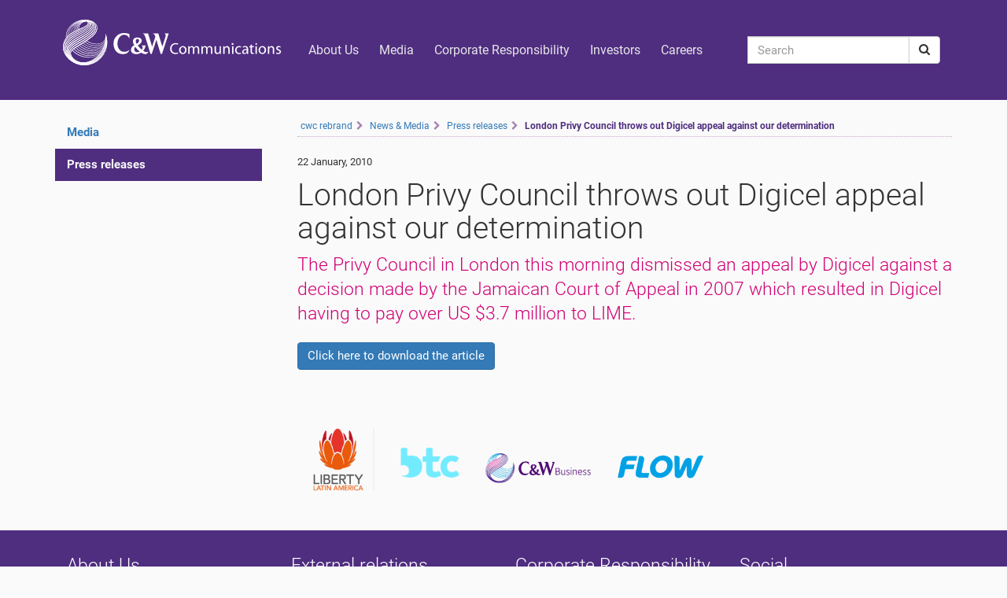

--- FILE ---
content_type: text/html; charset=UTF-8
request_url: https://www.cwc.com/live/news-and-media/press-releases/cwc_220110.html
body_size: 4835
content:
<!DOCTYPE html>
<html lang="en">
<head>
    <meta charset="UTF-8">
    <meta http-equiv="X-UA-Compatible" content="IE=edge">
    <meta name="viewport" content="width=device-width, initial-scale=1"><meta name="description" content=""><meta name="keywords" content="">

    <title>Liberty Caribbean Communications | London Privy Council throws out Digicel appeal against our determination</title>

    <base href="https://www.cwc.com/"/>
    <link href="/live/template/css/styles.css" rel="stylesheet">
    <link type="text/css" href="/live/template/css/flick/jquery-ui-1.8rc3.custom.css" rel="stylesheet"/>

    <script src="https://ajax.googleapis.com/ajax/libs/jquery/1.12.4/jquery.min.js"></script>
    <script type="text/javascript" src="/live/template/js/jquery-ui-1.8rc3.custom.min.js"></script>
    <script src="/live/template/bootstrap/dist/js/bootstrap.js"></script>
    <script src="/live/template/js/offcanvas.js"></script>
    
<!-- Global site tag (gtag.js) - Google Analytics -->
<script async src="https://www.googletagmanager.com/gtag/js?id=UA-5507205-2"></script>
<script>
  window.dataLayer = window.dataLayer || [];
  function gtag(){dataLayer.push(arguments);}
  gtag('js', new Date());

  gtag('config', 'UA-5507205-2');
</script>

</head>

<body class="normal London Privy Council throws out Digicel appeal against our determination">
<div style="display:none"></div>

<header id="header">
    <nav id="nav-main" class="navbar yamm" role="navigation">
        <div class="container">
            <div class="navbar-header">
                <button type="button" class="navbar-toggle collapsed" data-toggle="collapse" data-target="#navMain" aria-expanded="false">
                    <span class="sr-only">Toggle navigation</span>
                    <i class="fa fa-bars" aria-hidden="true"></i>
                </button>
                <a class="navbar-brand" href="https://www.cwc.com/">
                    <img class="img-responsive" src="/live/template/images/c&w_communications_white.svg" alt="Cable & Wireless Communications" width="279" height="58"/>
                </a>
            </div>
            <div class="collapse navbar-collapse" id="navMain">

            <ul id="nav" class="nav navbar-nav">
                <li class="past-present dropdown yamm-fw">
    <a href="past-present.html" class="dropdown-toggle">About Us</a>

    <div class="dropdown-menu">
    <div class="container">
        <div class="row">
            <div class="menu-icon">
                <img src="template/images/navIcons/about_us.svg" alt="About Us icon" class="img-responsive center-block"/>
            </div>
            <div class="menu-col">
                <p class="lead">About Us</p>
                <ul class="list-unstyled">
                    <li><a href="past-present/what-we-do.html" >What We Do</a></li><li><a href="past-present/our-brands.html" >Our Brands</a></li><li><a href="past-present/who-we-are.html" >Our Leadership Team</a></li><li><a href="past-present/our-regions.html" >Our Regions </a></li><li><a href="past-present/our-history.html" >Our Story </a></li><li><a href="past-present/contact-us.html" >Get in Touch</a></li><li><a href="past-present/cwc-video-gallery.html" >Video Gallery</a></li><li><a href="past-present/covid-19.html" >Coronavirus Company Statement</a></li>
                </ul>
            </div>
            <div class="menu-col">
                <p class="lead">At C&W Communications, we connect communities and change lives</p>
                <p>By connecting communities to our network, products and services, we're transforming the lives of those who live there&nbsp;&ndash; using technology to provide the building blocks of their local economies.</p>
            </div>
        </div>
    </div>
</div>

</li><li class="news-and-media dropdown yamm-fw">
    <a href="news-and-media.html" class="dropdown-toggle">Media</a>

    <div class="dropdown-menu">
    <div class="container">
        <div class="row">
        <div class="menu-icon">
            <img src="template/images/navIcons/media.svg" alt="Media icon" class="img-responsive center-block" />
        </div>
        <div class="menu-col">
            <p class="lead">Media</p>
            <ul class="list-unstyled">
                <li><a href="news-and-media/press-releases.html" >Press Releases</a></li>
            </ul>
        </div>

        <div class="menu-col">
            <p class="lead">The latest news and views from C&W Communications</p>
            <dl>
                <dt>Our latest press releases</dt>
                <dd class="story">
    <a href="news-and-media/press-releases/liberty_caribbean.html"><span class="date">29 May, 2025</span> - C&W Communications evolves to become Liberty Caribbean</a>
</dd>
<dd class="story">
    <a href="news-and-media/press-releases/cw-communications-makes-call-safer-internet.html"><span class="date">11 February, 2025</span> - C&W Communications makes call for ‘Safer Internet’</a>
</dd>
<dd class="story">
    <a href="news-and-media/press-releases/cw-highlights-role-of-emerging-tech-at-canto-agm.html"><span class="date">6 February, 2025</span> -  C&W highlights role of emerging tech at CANTO AGM</a>
</dd>

            </dl>
        </div>
    </div>
    </div>
</div>

</li><li class="corporate-responsibility dropdown yamm-fw">
    <a href="corporate-responsibility.html" class="dropdown-toggle">Corporate Responsibility</a>

    <div class="dropdown-menu">
    <div class="container">
        <div class="row">
            <div class="menu-icon">
                <img src="template/images/navIcons/csr.svg" alt="Corporate Responsibility icon" class="img-responsive center-block"/>
            </div>
            <div class="menu-col">
                <p class="lead">Corporate Responsibility</p>
                <ul class="list-unstyled">
                    <li><a href="corporate-responsibility/cable-wireless-foundation.html" >Cable & Wireless Charitable Foundation</a></li><li><a href="corporate-responsibility/our-guiding-principles.html" >Responsible Business</a></li>
                </ul>
            </div>
            <div class="menu-col">
                <p class="lead">Connecting communities and changing lives</p>
                <p>By connecting communities to our network, products and services, we're transforming the lives of those who live there&nbsp;&ndash; using technology to provide the building blocks of their local economies.</p>
            </div>
        </div>
    </div>
</div>

</li><li class="investor-relations dropdown yamm-fw">
    <a href="investor-relations.html" class="dropdown-toggle">Investors</a>

    <div class="dropdown-menu">
    <div class="container">
        <div class="row">
            <div class="menu-icon">
                <img src="template/images/navIcons/investor_relations.svg" alt="Investors icon" class="img-responsive center-block" />
            </div>
            <div class="menu-col">
                <p class="lead">Investor Relations </p>
                <ul class="list-unstyled">
                    <li><a href="investor-relations/statutory-requirements.html" >Statutory Requirements</a></li>
                </ul>
            </div>
            <div class="menu-col">
                <p class="lead"></p>
                <dl>
					
                    <dt style="font-weight:300 !important;font-size:20.4px;position:relative;bottom:20px;">Information for the investors community</dt>
					
					<dd></dd>
                </dl>
            </div>
        </div>
    </div>
</div>

</li>
                <li>
                    <a href="https://careers.lla.com" target="_blank" class="topNavLink">Careers</a>
                </li>
            </ul>
            <ul id="top-links" class="nav navbar-nav navbar-left">
                
            </ul>
            <form id="ajaxSearch_form" class="navbar-form navbar-right" action="search.html" method="post">
                <div class="input-group">
                    <input type="hidden" name="advSearch" value="oneword"/>
                    <input id="search" class="form-control" type="text" name="search" placeholder="Search" value="" />
                    <span class="input-group-btn">
                        <button class="btn btn-default" type="submit"><i class="fa fa-search" aria-hidden="true"></i></button>
                    </span>
                </div>
            </form>
            </div>
        </div>
    </nav>
</header>
<div class="container">
    <div class="row row-offcanvas row-offcanvas-left">
        <div id="subnav" class="col-sm-4 col-md-3 sidebar-offcanvas">
            <button type="button" class="offcanvas-toggle visible-xs-block" data-toggle="offcanvas" data-target="#sidebar-menu" aria-expanded="false">
                <span class="sr-only">Toggle navigation</span>
                <i class="fa fa-bars" aria-hidden="true"></i>
            </button>
            <div class="" id="sidebar-menu">
<!-- Default Nav -->
<ul class="nav nav-stacked">
    <li>
        <a href="/live/news-and-media.html"><strong>Media</strong></a>
    </li>
</ul>
<ul class="nav nav-stacked"><li class="last active"><a href="/live/news-and-media/press-releases.html" title="Press Releases" >Press releases</a></li>
</ul>

</div>
        </div>
        <div id="main" class="col-sm-8 col-md-9">
            <ul class="breadcrumb"><li><span class="firstCrumb"><a class="breadcrumbhomeCrumb" href="/live/" title="cwc rebrand">cwc rebrand</a></span></li><li><a class="breadcrumbcrumb" href="/live/news-and-media.html" title="Media">News & Media</a></li><li><a class="breadcrumbcrumb" href="/live/news-and-media/press-releases.html" title="Press releases">Press releases</a></li><li><span class="lastCrumb"><span class="active">London Privy Council throws out Digicel appeal against our determination</span></span></li></ul>
            <p><small>22 January, 2010</small></p>
            <h1>London Privy Council throws out Digicel appeal against our determination</h1>
            <p class="lead">The Privy Council in London this morning dismissed an appeal by Digicel against a decision made by the Jamaican Court of Appeal in 2007 which resulted in Digicel having to pay over US $3.7 million to LIME.</p>
            <p> </p>
            <p><a href="assets/uploads/files/Press Releases/london privy council throws out digicel appeal.pdf" class="btn btn-small btn-primary">Click here to download the article</a>
        </p>

            <div class="hide">
                <dl class="right img">
                    <dt>
                        <a href="/live/news-and-media/press-releases.html" title="">Also in Press Releases</a>
                    </dt>
                    <div class="list-group-item"><h4 class="list-group-item-heading">C&W Communications evolves to become Liberty Caribbean</h4><p>new name, same commitment to connecting communities</p><p><a href="news-and-media/press-releases/liberty_caribbean.html" class="btn btn-xs btn-primary">Read More</a></p></div>
<div class="list-group-item"><h4 class="list-group-item-heading">C&W Communications makes call for ‘Safer Internet’</h4><p>C&W Communications, the operators of Flow, Flow Business, C&W Business&hellip;</p><p><a href="news-and-media/press-releases/cw-communications-makes-call-safer-internet.html" class="btn btn-xs btn-primary">Read More</a></p></div>
<div class="list-group-item"><h4 class="list-group-item-heading"> C&W highlights role of emerging tech at CANTO AGM</h4><p>C&W Communications recently took centre stage at CANTO’s 41st Annual&hellip;</p><p><a href="news-and-media/press-releases/cw-highlights-role-of-emerging-tech-at-canto-agm.html" class="btn btn-xs btn-primary">Read More</a></p></div>
<div class="list-group-item"><h4 class="list-group-item-heading">Andrea Liverpool appointed Country Manager  of Flow St Vincent & The Grenadines</h4><p>Leading telecoms provider Flow is pleased to announce the appointment&hellip;</p><p><a href="news-and-media/press-releases/andrea-liverpool-appointed-country-manager-of-flow-st-vincent-and-the-grenadines.html" class="btn btn-xs btn-primary">Read More</a></p></div>

                    <!--<img src="images/img_content_sub.jpg" width="161" height="100" alt="" />-->
                    </dd>
                    
                     
                    
                    <dt>Related pages</dt>
                    
                    <div class="list-group-item"><h4 class="list-group-item-heading">our story</h4><p>


Our Brand
For over 150 years, we have been deeply rooted&hellip;</p><p><a href="our-story.html" class="btn btn-xs btn-primary">Read More</a></p></div>
<div class="list-group-item"><h4 class="list-group-item-heading">New what we do</h4><p>


What we do

transform your operations,  innovate your processes with&hellip;</p><p><a href="new-what-we-do.html" class="btn btn-xs btn-primary">Read More</a></p></div>
<div class="list-group-item"><h4 class="list-group-item-heading">new CWC 2025</h4><p> 
      
  &hellip;</p><p><a href="new-cwc-2025.html" class="btn btn-xs btn-primary">Read More</a></p></div>

                </dl>
            </div>
        </div>
    </div>
</div>

<div id="footer-logos">
    <ul class="list-inline text-center">
		<li class="logos">
            <a href="https://lla.com/" target="_blank">
                <object data="template/images/footer/lla-logo-footer-02.png" type="image/png" width="100" height="100">
                    <img class="img-responsive" src="template/images/footer/lla-logo-footer-02.png" alt="LLA" width="auto" height="100">
                </object>
            </a>
        </li>
		<li class="logos">
            <a href="https://www.btcbahamas.com" target="_blank">
                <object data="template/images/footer/BTC-new-color-300.png" type="image/png" width="85" height="48" style="margin-bottom:22px;">
                    <img class="img-responsive" src="template/images/footer/BTC-new-color-300.png" alt="BTC" width="auto" height="36">
                </object>
            </a>
        </li>
        <li class="logos">
            <a href="http://cwcbusiness.com" target="_blank">
                <object data="template/images/footer/c&w_business.svg" type="image/svg+xml" width="134" height="38" style="margin-bottom:20px;">
                    <img class="img-responsive" src="template/images/footer/c&w_business.svg" alt="CWC Business" width="auto" height="36">
                </object>
            </a>
        </li>
		<!--
        <li class="logos">
            <a href="http://www.cwnetworks.com" target="_blank">
                <object data="template/images/footer/c&w_networks.svg" type="image/svg+xml" width="132" height="36" style="margin-bottom:20px;">
                    <img class="img-responsive" src="template/images/footer/c&w_networks.svg" alt="CWC Networks" width="auto" height="36">
                </object>
            </a>
        </li>
		<li class="logos">
            <a href="http://www.cwseychelles.com" target="_blank">
                <object data="template/images/footer/cable&wireless_seychelles.svg" type="image/svg+xml" width="216" height="36">
                    <img class="img-responsive" src="template/images/footer/cable&wireless_seychelles.svg" alt="Cable & Wireless" width="auto" height="36">
                </object>
            </a>
        </li>
		-->
		<li class="logos">
            <a href="https://www.discoverflow.co" target="_blank">
                <object data="template/images/footer/FLOW(2019).png" type="image/png" width="120" height="44" style="margin-bottom:20px;">
                    <img class="img-responsive" src="template/images/footer/FLOW(2019).png" alt="FLOW" width="auto" height="36">
                </object>
            </a>
        </li>
		<!--
        <li class="logos">
            <a href="https://www.cwpanama.com/masmovil" target="_blank">
                <object data="template/images/footer/mas_movil_orange.png" type="image/png" width="100" height="48">
                    <img class="img-responsive" src="template/images/footer/mas_movil_orange.png" alt="Mas Movil" width="auto" height="36">
                </object>
            </a>
        </li>
		 <li class="logos">
            <a href="https://www.uts.cw/" target="_blank">
                <object data="template/images/footer/UTS-NEW.png" type="image/png" width="100" height="46">
                    <img class="img-responsive" src="template/images/footer/UTS-NEW.png" alt="UTS" width="auto" height="36">
                </object>
            </a>
        </li>
		-->
        
        
    </ul>
</div>
<div id="footer">
    <div class="container">
        <div class="col-sm-3">
            <!-- Default Nav -->
<ul>
    <li>
        <a class="lead" href="/live/past-present.html">About Us</a>
    </li>
</ul>
<ul><li><a href="/live/past-present/what-we-do.html" title="What We Do" >What We Do</a></li>
<li><a href="/live/past-present/who-we-are.html" title="Our Leadership Team" >Our Leadership Team</a></li>
<li><a href="/live/past-present/our-regions.html" title="Our Regions " >Our Regions </a></li>
<li><a href="/live/past-present/our-history.html" title="Our Story " >Our Story </a></li>
<li><a href="/live/past-present/cwc-video-gallery.html" title="Video Gallery" >Video Gallery</a></li>
<li class="last"><a href="/live/past-present/covid-19.html" title="Coronavirus Company Statement" >Coronavirus Company Statement</a></li>
</ul>

            <ul>
                <li><a href="https://careers.lla.com" target="_blank">Careers</a></li>
            </ul>
        </div>
        <div class="col-sm-3">
            <ul>
                <li><p class="lead">External relations</p></li>
                <li><a href="news-and-media.html">Media</a></li>
                <li><a href="investor-relations.html">Investors</a></li>
                <li><a href="past-present/contact-us.html">Get in touch</a></li>
            </ul>

        </div>
        <div class="col-sm-3">
            <!-- Default Nav -->
<ul>
    <li>
        <a class="lead" href="/live/corporate-responsibility.html">Corporate Responsibility</a>
    </li>
</ul>
<ul><li><a href="/live/corporate-responsibility/cable-wireless-foundation.html" title="Cable &amp; Wireless Charitable Foundation" >Cable &amp; Wireless Charitable Foundation</a></li>
<li class="last"><a href="/live/corporate-responsibility/our-guiding-principles.html" title="Responsible Business" >Responsible Business</a></li>
</ul>

        </div>
        <div class="col-sm-3">
            <div>
                <p class="lead">Social</p>
                <ul class="list-inline">
                    <li>
                        <a class="twitter" href="https://twitter.com/CWC_tweets" target="_blank"><i class="fa fa-lg fa-twitter" aria-hidden="true"></i></a>
                    </li>
                    <li>
                        <a class="facebook" href="https://www.facebook.com/pages/Cable-and-Wireless-Communications/771647142925335" target="_blank"><i class="fa fa-lg fa-facebook" aria-hidden="true"></i></a>
                    </li>
                    <li>
                        <a class="linkedin" href="https://www.linkedin.com/company/1109129" target="_blank"><i class="fa fa-lg fa-linkedin" aria-hidden="true"></i></a>
                    </li>
                </ul>
            </div>
            <div>
                <p class="lead">Policies</p>
                <ul><li><a href="/live/footer/legal-notice.html" title="Legal Notice" >Legal Notice</a></li>
<li><a href="http://cwc.com/docs/vendors.html" title="PO Terms &amp; Conditions" >PO Terms &amp; Conditions</a></li>
<li class="last"><a href="/live/footer/privacy-statement.html" title="Privacy statement" >Privacy statement</a></li>
</ul>
            </div>
        </div>
    </div>
    <hr/>
    <div class="text-center small"><p>Copyright &copy; 2010. Cable &amp; Wireless Communications Limited. All rights reserved. Registered in England and Wales. Company Number <span>&nbsp;09909999</span>. Registered office:&nbsp;<span>120 Kings Road, London, SW3 4TR, United Kingdom</span>.</p>
<script type="text/javascript">// <![CDATA[
var currentURL = window.location.href;
	var URLOne = "https://www.cwc.com/live/corporate-responsibility/cable-wireless-foundation/jump-by-flow.html";
	var URLTwo = "https://www.cwc.com/live/corporate-responsibility/cable-wireless-foundation.html";
	if (currentURL === URLOne){
		window.location.replace(URLTwo);
	}
	var currentStageURL = window.location.href;
	var URLOne = "https://www.cwc.com/staging/corporate-responsibility/cable-wireless-foundation/jump-by-flow.html";
	var URLTwo = "https://www.cwc.com/staging/corporate-responsibility/cable-wireless-foundation.html";
	if (currentURL === URLOne){
		window.location.replace(URLTwo);
	}
// ]]></script></div>
</div>


</body>
</html>

--- FILE ---
content_type: image/svg+xml
request_url: https://www.cwc.com/template/images/footer/c&w_business.svg
body_size: 4007
content:
<svg id="Layer_1" data-name="Layer 1" xmlns="http://www.w3.org/2000/svg" xmlns:xlink="http://www.w3.org/1999/xlink" preserveAspectRatio="xMinYMin meet" viewBox="0 0 92 26"><defs><style>.cls-1{fill:none;}.cls-2{fill:#26aae1;}.cls-3{clip-path:url(#clip-path);}.cls-4{fill:url(#radial-gradient);}.cls-5{fill:#520a76;}</style><clipPath id="clip-path"><path class="cls-1" d="M14.38,25.65A13.31,13.31,0,0,0,21,22.32a13.28,13.28,0,0,0,4.23-7.92c0,.05,0,.11,0,.16a12.7,12.7,0,0,1-4.15,7.84,13.32,13.32,0,0,1-6.58,3.26l-.1,0m-.46-.11a13.32,13.32,0,0,0,6.86-3.39,13.42,13.42,0,0,0,4.36-8.43v.12a13,13,0,0,1-4.28,8.39A13.24,13.24,0,0,1,14,25.55l-.07,0m-.41-.15a13.15,13.15,0,0,0,7.08-3.45,13.71,13.71,0,0,0,4.46-8.79l0,.09A13.22,13.22,0,0,1,20.67,22a13.23,13.23,0,0,1-7.08,3.37l-.07,0m-.32-.15a13.07,13.07,0,0,0,7.21-3.47,14,14,0,0,0,4.53-9.15l0,.12a13.52,13.52,0,0,1-4.47,9.12,13.11,13.11,0,0,1-7.24,3.42l-.07,0m-.3-.17a13.05,13.05,0,0,0,7.34-3.48,14.55,14.55,0,0,0,4.58-9.42l0,.1a13.9,13.9,0,0,1-4.53,9.4,12.85,12.85,0,0,1-7.38,3.41l0,0m-.26-.18a12.61,12.61,0,0,0,7.4-3.5,14.87,14.87,0,0,0,4.67-9.59l0,.08a14.54,14.54,0,0,1-4.59,9.61,12.79,12.79,0,0,1-7.45,3.44l-.05,0m-.24-.19a12.45,12.45,0,0,0,7.45-3.51,15.37,15.37,0,0,0,4.73-9.72l0,.07a14.82,14.82,0,0,1-4.67,9.74,12.35,12.35,0,0,1-7.52,3.44l0,0m-.21-.18A12.28,12.28,0,0,0,19.66,21a15.81,15.81,0,0,0,4.79-9.79l0,.06a15.43,15.43,0,0,1-4.73,9.82,12.09,12.09,0,0,1-7.55,3.43l0,0M5.3,21.57a4.79,4.79,0,0,1-1.2-3c0-2.49,3.91-4.15,7.3-6.29,3.94-2.48,7.6-4.69,7.6-8A3.37,3.37,0,0,0,17.61,1.6l.08,0a3.53,3.53,0,0,1,1.74,2.79c0,3.27-3,5.37-7.53,8.28S4.35,16.82,4.35,19a4.5,4.5,0,0,0,1,2.6H5.3m-.44-.1a5.4,5.4,0,0,1-1.29-3.4c0-2.74,3.62-4.52,7.11-6.59,5.16-3.07,7.66-5,7.66-7.67a3,3,0,0,0-1.42-2.46l.11,0a3.45,3.45,0,0,1,1.73,2.67c0,3.19-3.3,5.32-7.6,7.93C7.68,14.09,3.8,15.81,3.8,18.5a5.29,5.29,0,0,0,1.12,3l-.07,0m-.5-.16A6.15,6.15,0,0,1,3,17.59c0-2.7,3-4.62,6.81-6.79S17.7,6.07,17.7,3.43a2.59,2.59,0,0,0-1.36-2.24l.08,0a3.07,3.07,0,0,1,1.67,2.36c0,2.83-3,4.89-7.7,7.66C6.89,13.28,3.31,14.89,3.31,18a5.71,5.71,0,0,0,1.13,3.3l-.08,0m-.51-.2a6.81,6.81,0,0,1-1.34-3.94c0-3.15,2.9-5,6.52-7.13,3.92-2.35,8-4.56,8-6.88a2.44,2.44,0,0,0-1.31-2.09h.07a2.68,2.68,0,0,1,1.63,2.19c0,2.62-3.64,4.81-7.92,7.25-3.52,2-6.77,3.77-6.77,7a6.6,6.6,0,0,0,1.16,3.59l-.09,0m-.52-.25a6.94,6.94,0,0,1-1.33-4c0-3.68,3-5.65,6.27-7.6,4-2.32,8.16-4.22,8.16-6.43A2.16,2.16,0,0,0,15.28,1h.08A2.49,2.49,0,0,1,16.81,3c0,2.37-4.18,4.48-8.09,6.8-3.5,2.07-6.48,3.91-6.48,7.32a7.1,7.1,0,0,0,1.2,3.84l-.11-.06M1.5,19.62A7.62,7.62,0,0,1,.41,15.88C.41,11.62,3,9.14,6.25,7.29c4-2.3,8.43-3.48,8.43-5.16A1.66,1.66,0,0,0,14.12,1h0A1.62,1.62,0,0,1,15,2.21c0,1.84-4.31,3.12-8.3,5.43-3.19,1.84-6,4.1-6,8.26a8.34,8.34,0,0,0,1,3.86l-.16-.14m.61.48A8.26,8.26,0,0,1,.91,16c0-4.06,2.76-6.26,5.95-8.1,4-2.32,8.35-3.81,8.35-5.57A1.79,1.79,0,0,0,14.46,1h.06a1.76,1.76,0,0,1,1,1.44c0,2-4.31,3.64-8.29,5.93-3.25,1.87-6,4-6,7.95a8,8,0,0,0,1.06,3.92l-.15-.11m.62.42a7.3,7.3,0,0,1-1.27-4c0-4,2.79-6.08,6-8,4-2.31,8.28-4.1,8.28-6.08A1.92,1.92,0,0,0,14.85,1h.07a2.06,2.06,0,0,1,1.24,1.66C16.15,5,12,6.64,8,9c-3.22,1.87-6.3,3.9-6.3,7.79a7.47,7.47,0,0,0,1.12,3.84l-.12-.07M10.62.16C12.08,0,14.43.78,14.43,2c0,1.71-4.39,2.67-8.36,5C2.67,9.05.17,11.4.17,15.83S5.38,26,12.43,26a13.19,13.19,0,0,0,13-13,13,13,0,0,0-1-5.07,13,13,0,0,1,0,1.56c0,8.13-6.26,14.88-12.9,14.88-4.07,0-6.94-3.21-6.94-5.21s2.85-3.23,7.59-6.22,7.46-5.11,7.46-8.41C19.65,1.82,16.09,0,12.43,0a10.1,10.1,0,0,0-1.8.16"/></clipPath><radialGradient id="radial-gradient" cx="70.66" cy="409.18" r="0.75" gradientTransform="matrix(13.99, 0, 0, -9.79, -982.68, 4013.02)" gradientUnits="userSpaceOnUse"><stop offset="0" stop-color="#e80e8a"/><stop offset="0.36" stop-color="#e80e8a"/><stop offset="1" stop-color="#532f8f"/></radialGradient></defs><title>c&amp;amp;w_business</title><path class="cls-2" d="M10.62.16c-4.54.8-8.78,4.5-8.78,9.3a8.82,8.82,0,0,0,.07,1.09l.23-.29a7.69,7.69,0,0,1-.05-.89C2.09,5.55,4.93,2.42,8.38,1l.1,0C5.24,2.39,2.61,5.38,2.61,9.14q0,.28,0,.57l.25-.25c0-.13,0-.27,0-.4,0-3.72,2.86-6.88,6.24-8.16h.07C6.25,2.07,3.47,4.81,3.47,8.65c0,.09,0,.18,0,.27l.26-.22c0-.11,0-.23,0-.34,0-3.49,2.84-6.39,6-7.48H9.8A7.78,7.78,0,0,0,4.38,8c0,.06,0,.13,0,.19L4.64,8c0-.06,0-.13,0-.19,0-3.28,2.61-6,5.63-6.94h0a7.05,7.05,0,0,0-5,6.45c0,.08,0,.16,0,.24l.25-.15c0-.08,0-.15,0-.23,0-3,2.39-5.43,5.24-6.26h0A6.3,6.3,0,0,0,6.2,7l.26-.15A6.2,6.2,0,0,1,11.11,1h0a5.65,5.65,0,0,0-4,5.23c0,.08,0,.15,0,.23l.28-.15c0-.08,0-.16,0-.24a5.41,5.41,0,0,1,4.06-5h0A5,5,0,0,0,8,5.72c0,.1,0,.21,0,.32l.28-.14c0-.1,0-.2,0-.3a4.76,4.76,0,0,1,3.49-4.36h0a4.22,4.22,0,0,0-2.94,4,3.48,3.48,0,0,0,0,.43l.28-.13a4.13,4.13,0,0,1,0-.55,4.11,4.11,0,0,1,4.3-3.79l.7,0A4.72,4.72,0,0,0,10.87.13Z"/><path class="cls-2" d="M7.37,15.7l-.3.19a13,13,0,0,0,9,3.89,10,10,0,0,0,6-2l.27-.45a9.76,9.76,0,0,1-6.32,2.15A12.93,12.93,0,0,1,7.37,15.7"/><path class="cls-2" d="M16.49,18.63a12.42,12.42,0,0,1-8.07-3.58l-.29.18a12.65,12.65,0,0,0,8.42,3.68,9.45,9.45,0,0,0,6.28-2.31l.24-.51a8.81,8.81,0,0,1-6.58,2.54"/><path class="cls-2" d="M6.37,16.37l-.3.22a13.11,13.11,0,0,0,9.44,4.09,10.94,10.94,0,0,0,5.78-1.61l.34-.46a11,11,0,0,1-6.16,1.77,12.79,12.79,0,0,1-9.09-4"/><path class="cls-2" d="M17.12,17.68a11.88,11.88,0,0,1-7.64-3.27l-.29.17A12.26,12.26,0,0,0,17.09,18a8.45,8.45,0,0,0,6.3-2.62l.2-.53a7.77,7.77,0,0,1-6.47,2.87"/><path class="cls-2" d="M5.45,17.11l-.27.27a13.1,13.1,0,0,0,9.91,4.2,10.82,10.82,0,0,0,5.22-1.34l.46-.51a10.22,10.22,0,0,1-5.59,1.54,12.93,12.93,0,0,1-9.72-4.16"/><path class="cls-2" d="M19.51,13.77a10.15,10.15,0,0,1-5.89-2l-.28.19a10.25,10.25,0,0,0,6,2c2.67,0,4.53-1.37,5-3.29l0-1.25c-.07,2.58-2,4.29-4.93,4.29"/><path class="cls-2" d="M17.79,16.71a11.4,11.4,0,0,1-7.29-2.92l-.26.16a11.42,11.42,0,0,0,7.38,3,7.17,7.17,0,0,0,6.19-2.85q.09-.32.17-.61c-1,1.73-2.93,3.21-6.19,3.21"/><path class="cls-2" d="M18.82,14.76a10.25,10.25,0,0,1-6.23-2.27l-.28.18A10.68,10.68,0,0,0,18.81,15c3.09,0,4.79-1.55,5.49-3.15,0-.3.08-.58.1-.82-.48,1.9-2.2,3.72-5.59,3.72"/><path class="cls-2" d="M18.22,15.74a10.69,10.69,0,0,1-6.65-2.6l-.27.17A10.84,10.84,0,0,0,18.13,16c3.14,0,5-1.38,6-3,.05-.24.1-.48.14-.7-.75,1.8-2.59,3.46-6,3.46"/><g class="cls-3"><rect class="cls-4" x="0.17" width="25.25" height="26"/></g><path class="cls-5" d="M38.06,16.87a4.43,4.43,0,0,1-3.19,1c-2,0-3.67-1.95-3.67-4.53,0-3.19,1.89-5.16,3.67-5.16A3.17,3.17,0,0,1,38,10.39H38V7.74a8.39,8.39,0,0,0-3.21-.56A5.92,5.92,0,0,0,29,13.34c0,2.17,1.08,5.87,5.35,5.87a4.05,4.05,0,0,0,3.8-2.3l-.06,0"/><path class="cls-5" d="M58,7.6v.08c.54.13.91.62.54,2l-1.76,5.42L54.48,7.6H51.4v.08c.51.12,1,.55,1.4,1.74L51,15.11,48.66,7.6H45.59v.08c.54.13,1.08.61,1.49,2L50,19.22h.75l2.62-7.94,2.44,7.94h.75L60.41,7.6Z"/><path class="cls-5" d="M44.57,16.67a14.23,14.23,0,0,1-2.31-2.44c1.47-.83,2.31-1.66,2.31-2.63s-.81-1.9-2.43-1.9c-2,0-2.63,1.18-2.63,2.19a4.94,4.94,0,0,0,.75,2.31,2.93,2.93,0,0,0-1.85,2.69c0,1,.73,2.33,3.27,2.33a4.69,4.69,0,0,0,2.53-.85,4.62,4.62,0,0,0,2.32.85,1.87,1.87,0,0,0,1.76-1.55l-.06,0a1,1,0,0,1-.9.43,3.87,3.87,0,0,1-1.92-.78,6.23,6.23,0,0,0,1.39-3.08H44.39v.07c.61.11.92,1.13.19,2.39m-3.43-5.09a1.06,1.06,0,0,1,1-1c.59,0,.9.38.9,1a2.48,2.48,0,0,1-1.38,1.74,3.17,3.17,0,0,1-.56-1.8m.78,6.55a1.68,1.68,0,0,1-1.67-1.76,2,2,0,0,1,.56-1.3,13.57,13.57,0,0,0,2.55,2.69,3,3,0,0,1-1.44.38"/><path class="cls-5" d="M65.07,17.14a1.57,1.57,0,0,1-.45,1.16,1.83,1.83,0,0,1-1.05.5,12.71,12.71,0,0,1-1.51.05H61.3V12.8h1.52a4.35,4.35,0,0,1,.86.06,1.44,1.44,0,0,1,.71.38,1.59,1.59,0,0,1,.47,1.17,1.39,1.39,0,0,1-.28.88,1.2,1.2,0,0,1-.74.45A1.28,1.28,0,0,1,65.07,17.14Zm-.79-2.75a1,1,0,0,0-.3-.77,1.25,1.25,0,0,0-.74-.32,8.83,8.83,0,0,0-.9,0h-.45v2.28h.6a2.11,2.11,0,0,0,1.5-.41A1,1,0,0,0,64.28,14.39Zm.2,2.77a1,1,0,0,0-.32-.76,1.37,1.37,0,0,0-.83-.34q-.21,0-1,0h-.45v2.35h.66a4.59,4.59,0,0,0,1-.07,1.38,1.38,0,0,0,.69-.38A1,1,0,0,0,64.48,17.15Z"/><path class="cls-5" d="M69.5,18.85H69v-.34a2.5,2.5,0,0,1-1.42.44,1.42,1.42,0,0,1-1.05-.39,1.37,1.37,0,0,1-.36-.76,7.5,7.5,0,0,1,0-.81V14.49h.54v2.6a1.65,1.65,0,0,0,.26,1.11.91.91,0,0,0,.68.26,2.27,2.27,0,0,0,.88-.2L69,18V14.49h.54Z"/><path class="cls-5" d="M73.46,17.66a1.16,1.16,0,0,1-.42,1,1.76,1.76,0,0,1-1.15.34,2.74,2.74,0,0,1-1-.2,1.47,1.47,0,0,1-.44-.23l.24-.42a2.1,2.1,0,0,0,1.19.36,1.27,1.27,0,0,0,.77-.2.66.66,0,0,0,.28-.56.73.73,0,0,0-.37-.63,6.58,6.58,0,0,0-.72-.31,3.37,3.37,0,0,1-.84-.43,1,1,0,0,1-.36-.83A1,1,0,0,1,71,14.7a1.67,1.67,0,0,1,1-.31,2.45,2.45,0,0,1,.93.18,1.26,1.26,0,0,1,.38.21l-.22.39a2.1,2.1,0,0,0-1.05-.31,1.17,1.17,0,0,0-.66.18.55.55,0,0,0-.27.47.6.6,0,0,0,.28.53,4.68,4.68,0,0,0,.65.3,4.93,4.93,0,0,1,.9.44A1,1,0,0,1,73.46,17.66Z"/><path class="cls-5" d="M75.18,13a.36.36,0,0,1-.1.25.34.34,0,0,1-.26.11.37.37,0,0,1-.36-.36.34.34,0,0,1,.11-.26.36.36,0,0,1,.25-.1.36.36,0,0,1,.36.36Zm-.09,5.83h-.54V14.49h.54Z"/><path class="cls-5" d="M79.72,18.85h-.54V16.31a6,6,0,0,0,0-.71.89.89,0,0,0-.23-.49.92.92,0,0,0-.68-.25,2.31,2.31,0,0,0-.9.21,1.67,1.67,0,0,0-.44.22v3.56h-.54V14.49h.52v.32a2.66,2.66,0,0,1,1.43-.43,1.36,1.36,0,0,1,1,.36,1.3,1.3,0,0,1,.35.69,4.74,4.74,0,0,1,0,.79Z"/><path class="cls-5" d="M84.38,16.49s0,.05,0,.13,0,.13,0,.16H81.24a1.77,1.77,0,0,0,.39,1.2,1.38,1.38,0,0,0,1.11.45A2.88,2.88,0,0,0,84,18.08l.25.42a1.47,1.47,0,0,1-.44.24,3.07,3.07,0,0,1-1.11.21,1.86,1.86,0,0,1-1.47-.62,2.38,2.38,0,0,1-.54-1.62A2.5,2.5,0,0,1,81.22,15a1.81,1.81,0,0,1,1.45-.63,1.54,1.54,0,0,1,1.23.54A2.35,2.35,0,0,1,84.38,16.49Zm-.55-.17a1.82,1.82,0,0,0-.25-1,1,1,0,0,0-.9-.49,1.33,1.33,0,0,0-1,.4,1.57,1.57,0,0,0-.44,1.07Z"/><path class="cls-5" d="M88.1,17.66a1.16,1.16,0,0,1-.42,1,1.76,1.76,0,0,1-1.15.34,2.74,2.74,0,0,1-1-.2,1.47,1.47,0,0,1-.44-.23l.24-.42a2.1,2.1,0,0,0,1.19.36,1.27,1.27,0,0,0,.77-.2.66.66,0,0,0,.28-.56.73.73,0,0,0-.37-.63,6.58,6.58,0,0,0-.72-.31,3.37,3.37,0,0,1-.84-.43,1,1,0,0,1-.36-.83,1,1,0,0,1,.41-.83,1.67,1.67,0,0,1,1-.31,2.45,2.45,0,0,1,.93.18,1.26,1.26,0,0,1,.38.21l-.22.39a2.1,2.1,0,0,0-1.05-.31,1.17,1.17,0,0,0-.66.18.55.55,0,0,0-.27.47.6.6,0,0,0,.28.53,4.67,4.67,0,0,0,.65.3,4.93,4.93,0,0,1,.9.44A1,1,0,0,1,88.1,17.66Z"/><path class="cls-5" d="M91.83,17.66a1.16,1.16,0,0,1-.42,1,1.76,1.76,0,0,1-1.15.34,2.74,2.74,0,0,1-1-.2,1.47,1.47,0,0,1-.44-.23l.24-.42a2.1,2.1,0,0,0,1.19.36,1.27,1.27,0,0,0,.77-.2.66.66,0,0,0,.28-.56.73.73,0,0,0-.37-.63,6.58,6.58,0,0,0-.72-.31,3.37,3.37,0,0,1-.84-.43,1,1,0,0,1-.36-.83,1,1,0,0,1,.41-.83,1.67,1.67,0,0,1,1-.31,2.45,2.45,0,0,1,.93.18,1.26,1.26,0,0,1,.38.21l-.22.39a2.1,2.1,0,0,0-1.05-.31,1.17,1.17,0,0,0-.66.18.55.55,0,0,0-.27.47.6.6,0,0,0,.28.53,4.67,4.67,0,0,0,.65.3,4.93,4.93,0,0,1,.9.44A1,1,0,0,1,91.83,17.66Z"/></svg>